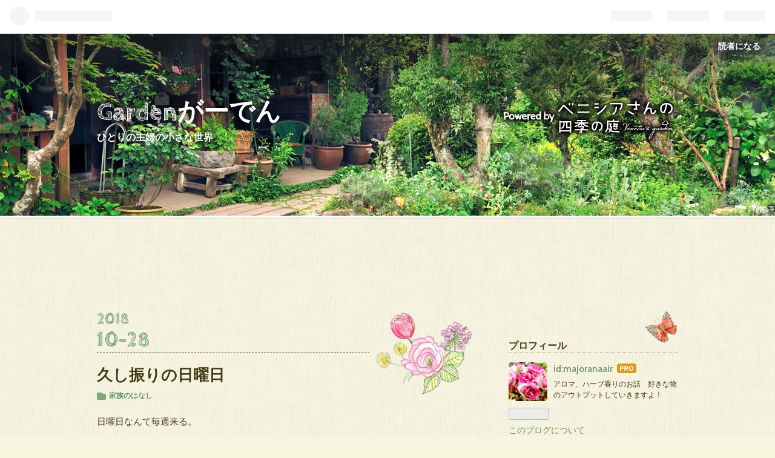

--- FILE ---
content_type: text/html; charset=utf-8
request_url: https://www.majoranaair.com/entry/2018/10/28/144043
body_size: 15379
content:
<!DOCTYPE html>
<html
  lang="ja"

data-admin-domain="//blog.hatena.ne.jp"
data-admin-origin="https://blog.hatena.ne.jp"
data-author="majoranaair"
data-avail-langs="ja en"
data-blog="majoranaair.hatenablog.com"
data-blog-comments-top-is-new="1"
data-blog-host="majoranaair.hatenablog.com"
data-blog-is-public="1"
data-blog-name="Gardenがーでん"
data-blog-owner="majoranaair"
data-blog-show-ads=""
data-blog-show-sleeping-ads=""
data-blog-uri="https://www.majoranaair.com/"
data-blog-uuid="8599973812289476246"
data-blogs-uri-base="https://www.majoranaair.com"
data-brand="pro"
data-data-layer="{&quot;hatenablog&quot;:{&quot;admin&quot;:{},&quot;analytics&quot;:{&quot;brand_property_id&quot;:&quot;&quot;,&quot;measurement_id&quot;:&quot;&quot;,&quot;non_sampling_property_id&quot;:&quot;&quot;,&quot;property_id&quot;:&quot;&quot;,&quot;separated_property_id&quot;:&quot;UA-29716941-23&quot;},&quot;blog&quot;:{&quot;blog_id&quot;:&quot;8599973812289476246&quot;,&quot;content_seems_japanese&quot;:&quot;true&quot;,&quot;disable_ads&quot;:&quot;custom_domain&quot;,&quot;enable_ads&quot;:&quot;false&quot;,&quot;enable_keyword_link&quot;:&quot;true&quot;,&quot;entry_show_footer_related_entries&quot;:&quot;true&quot;,&quot;force_pc_view&quot;:&quot;false&quot;,&quot;is_public&quot;:&quot;true&quot;,&quot;is_responsive_view&quot;:&quot;false&quot;,&quot;is_sleeping&quot;:&quot;true&quot;,&quot;lang&quot;:&quot;ja&quot;,&quot;name&quot;:&quot;Garden\u304c\u30fc\u3067\u3093&quot;,&quot;owner_name&quot;:&quot;majoranaair&quot;,&quot;uri&quot;:&quot;https://www.majoranaair.com/&quot;},&quot;brand&quot;:&quot;pro&quot;,&quot;page_id&quot;:&quot;entry&quot;,&quot;permalink_entry&quot;:{&quot;author_name&quot;:&quot;majoranaair&quot;,&quot;categories&quot;:&quot;\u5bb6\u65cf\u306e\u306f\u306a\u3057&quot;,&quot;character_count&quot;:1292,&quot;date&quot;:&quot;2018-10-28&quot;,&quot;entry_id&quot;:&quot;10257846132660900992&quot;,&quot;first_category&quot;:&quot;\u5bb6\u65cf\u306e\u306f\u306a\u3057&quot;,&quot;hour&quot;:&quot;14&quot;,&quot;title&quot;:&quot;\u4e45\u3057\u632f\u308a\u306e\u65e5\u66dc\u65e5&quot;,&quot;uri&quot;:&quot;https://www.majoranaair.com/entry/2018/10/28/144043&quot;},&quot;pro&quot;:&quot;pro&quot;,&quot;router_type&quot;:&quot;blogs&quot;}}"
data-device="pc"
data-dont-recommend-pro="false"
data-global-domain="https://hatena.blog"
data-globalheader-color="b"
data-globalheader-type="pc"
data-has-touch-view="1"
data-help-url="https://help.hatenablog.com"
data-page="entry"
data-parts-domain="https://hatenablog-parts.com"
data-plus-available="1"
data-pro="true"
data-router-type="blogs"
data-sentry-dsn="https://03a33e4781a24cf2885099fed222b56d@sentry.io/1195218"
data-sentry-environment="production"
data-sentry-sample-rate="0.1"
data-static-domain="https://cdn.blog.st-hatena.com"
data-version="ce43ede181607532cbc098ac629b52"




  data-initial-state="{}"

  >
  <head prefix="og: http://ogp.me/ns# fb: http://ogp.me/ns/fb# article: http://ogp.me/ns/article#">

  

  

  


  

  <meta name="robots" content="max-image-preview:large" />


  <meta charset="utf-8"/>
  <meta http-equiv="X-UA-Compatible" content="IE=7; IE=9; IE=10; IE=11" />
  <title>久し振りの日曜日 - Gardenがーでん</title>

  
  <link rel="canonical" href="https://www.majoranaair.com/entry/2018/10/28/144043"/>



  

<meta itemprop="name" content="久し振りの日曜日 - Gardenがーでん"/>

  <meta itemprop="image" content="https://cdn.image.st-hatena.com/image/scale/6e8019bc1adabc819747b1b078f045f319278a73/backend=imagemagick;version=1;width=1300/https%3A%2F%2Fcdn-ak.f.st-hatena.com%2Fimages%2Ffotolife%2Fm%2Fmajoranaair%2F20181028%2F20181028143917.jpg"/>


  <meta property="og:title" content="久し振りの日曜日 - Gardenがーでん"/>
<meta property="og:type" content="article"/>
  <meta property="og:url" content="https://www.majoranaair.com/entry/2018/10/28/144043"/>

  <meta property="og:image" content="https://cdn.image.st-hatena.com/image/scale/6e8019bc1adabc819747b1b078f045f319278a73/backend=imagemagick;version=1;width=1300/https%3A%2F%2Fcdn-ak.f.st-hatena.com%2Fimages%2Ffotolife%2Fm%2Fmajoranaair%2F20181028%2F20181028143917.jpg"/>

<meta property="og:image:alt" content="久し振りの日曜日 - Gardenがーでん"/>
    <meta property="og:description" content="日曜日なんて毎週来る。 最近のように忙しく、目まぐるしい日々の中では久し振りどころか 「もう来てもうた！」のノリだ。 先週も「サザエさん」を観て 「あれ？これ昨日見なかったっけ？」と思うくらい1週間が短い。 （と言うか無いくらいの勢い） そんな訳で毎週必ず日曜日は来ているのだが 私のとって今日は「久し振りの日曜日」だ。 それは何故か？？ 旦那が家にいるからだ。（キセキに近い） とうとう疲れを出したらしく今日は大人しい。 「鼻水がとまらない…風邪かな…」 「あんたそれ花粉症やで」 「え？そうなん？」 じゃあ鼻炎用カプセルを買いに行こう！と言うので 「風呂の栓のチェーン切れとるやろ？あれ直して欲し…" />
<meta property="og:site_name" content="Gardenがーでん"/>

  <meta property="article:published_time" content="2018-10-28T05:40:43Z" />

    <meta property="article:tag" content="家族のはなし" />
      <meta name="twitter:card"  content="summary_large_image" />
    <meta name="twitter:image" content="https://cdn.image.st-hatena.com/image/scale/6e8019bc1adabc819747b1b078f045f319278a73/backend=imagemagick;version=1;width=1300/https%3A%2F%2Fcdn-ak.f.st-hatena.com%2Fimages%2Ffotolife%2Fm%2Fmajoranaair%2F20181028%2F20181028143917.jpg" />  <meta name="twitter:title" content="久し振りの日曜日 - Gardenがーでん" />    <meta name="twitter:description" content="日曜日なんて毎週来る。 最近のように忙しく、目まぐるしい日々の中では久し振りどころか 「もう来てもうた！」のノリだ。 先週も「サザエさん」を観て 「あれ？これ昨日見なかったっけ？」と思うくらい1週間が短い。 （と言うか無いくらいの勢い） そんな訳で毎週必ず日曜日は来ているのだが 私のとって今日は「久し振りの日曜日」だ。…" />  <meta name="twitter:app:name:iphone" content="はてなブログアプリ" />
  <meta name="twitter:app:id:iphone" content="583299321" />
  <meta name="twitter:app:url:iphone" content="hatenablog:///open?uri=https%3A%2F%2Fwww.majoranaair.com%2Fentry%2F2018%2F10%2F28%2F144043" />
  
    <meta name="description" content="日曜日なんて毎週来る。 最近のように忙しく、目まぐるしい日々の中では久し振りどころか 「もう来てもうた！」のノリだ。 先週も「サザエさん」を観て 「あれ？これ昨日見なかったっけ？」と思うくらい1週間が短い。 （と言うか無いくらいの勢い） そんな訳で毎週必ず日曜日は来ているのだが 私のとって今日は「久し振りの日曜日」だ。 それは何故か？？ 旦那が家にいるからだ。（キセキに近い） とうとう疲れを出したらしく今日は大人しい。 「鼻水がとまらない…風邪かな…」 「あんたそれ花粉症やで」 「え？そうなん？」 じゃあ鼻炎用カプセルを買いに行こう！と言うので 「風呂の栓のチェーン切れとるやろ？あれ直して欲し…" />
    <meta name="google-site-verification" content="google-site-verification=jkrOFfPqXqt6KSHHaBVqI526intajVCa99-YN8d0O" />


  
<script
  id="embed-gtm-data-layer-loader"
  data-data-layer-page-specific="{&quot;hatenablog&quot;:{&quot;blogs_permalink&quot;:{&quot;has_related_entries_with_elasticsearch&quot;:&quot;true&quot;,&quot;is_blog_sleeping&quot;:&quot;true&quot;,&quot;entry_afc_issued&quot;:&quot;false&quot;,&quot;is_author_pro&quot;:&quot;true&quot;,&quot;blog_afc_issued&quot;:&quot;false&quot;}}}"
>
(function() {
  function loadDataLayer(elem, attrName) {
    if (!elem) { return {}; }
    var json = elem.getAttribute(attrName);
    if (!json) { return {}; }
    return JSON.parse(json);
  }

  var globalVariables = loadDataLayer(
    document.documentElement,
    'data-data-layer'
  );
  var pageSpecificVariables = loadDataLayer(
    document.getElementById('embed-gtm-data-layer-loader'),
    'data-data-layer-page-specific'
  );

  var variables = [globalVariables, pageSpecificVariables];

  if (!window.dataLayer) {
    window.dataLayer = [];
  }

  for (var i = 0; i < variables.length; i++) {
    window.dataLayer.push(variables[i]);
  }
})();
</script>

<!-- Google Tag Manager -->
<script>(function(w,d,s,l,i){w[l]=w[l]||[];w[l].push({'gtm.start':
new Date().getTime(),event:'gtm.js'});var f=d.getElementsByTagName(s)[0],
j=d.createElement(s),dl=l!='dataLayer'?'&l='+l:'';j.async=true;j.src=
'https://www.googletagmanager.com/gtm.js?id='+i+dl;f.parentNode.insertBefore(j,f);
})(window,document,'script','dataLayer','GTM-P4CXTW');</script>
<!-- End Google Tag Manager -->











  <link rel="shortcut icon" href="https://www.majoranaair.com/icon/favicon">
<link rel="apple-touch-icon" href="https://www.majoranaair.com/icon/touch">
<link rel="icon" sizes="192x192" href="https://www.majoranaair.com/icon/link">

  

<link rel="alternate" type="application/atom+xml" title="Atom" href="https://www.majoranaair.com/feed"/>
<link rel="alternate" type="application/rss+xml" title="RSS2.0" href="https://www.majoranaair.com/rss"/>

  <link rel="alternate" type="application/json+oembed" href="https://hatena.blog/oembed?url=https%3A%2F%2Fwww.majoranaair.com%2Fentry%2F2018%2F10%2F28%2F144043&amp;format=json" title="oEmbed Profile of 久し振りの日曜日"/>
<link rel="alternate" type="text/xml+oembed" href="https://hatena.blog/oembed?url=https%3A%2F%2Fwww.majoranaair.com%2Fentry%2F2018%2F10%2F28%2F144043&amp;format=xml" title="oEmbed Profile of 久し振りの日曜日"/>
  
  <link rel="author" href="http://www.hatena.ne.jp/majoranaair/">

  

  
      <link rel="preload" href="https://cdn-ak.f.st-hatena.com/images/fotolife/m/majoranaair/20181028/20181028143917.jpg" as="image"/>


  
    
<link rel="stylesheet" type="text/css" href="https://cdn.blog.st-hatena.com/css/blog.css?version=ce43ede181607532cbc098ac629b52"/>

    
  <link rel="stylesheet" type="text/css" href="https://usercss.blog.st-hatena.com/blog_style/8599973812289476246/f4db19bb6e329dc7cea1deb212187c4261fb358e"/>
  
  

  

  
<script> </script>

  
<style>
  div#google_afc_user,
  div.google-afc-user-container,
  div.google_afc_image,
  div.google_afc_blocklink {
      display: block !important;
  }
</style>


  

  
    <script type="application/ld+json">{"@context":"http://schema.org","@type":"Article","dateModified":"2022-02-19T10:40:06+09:00","datePublished":"2018-10-28T14:40:43+09:00","description":"日曜日なんて毎週来る。 最近のように忙しく、目まぐるしい日々の中では久し振りどころか 「もう来てもうた！」のノリだ。 先週も「サザエさん」を観て 「あれ？これ昨日見なかったっけ？」と思うくらい1週間が短い。 （と言うか無いくらいの勢い） そんな訳で毎週必ず日曜日は来ているのだが 私のとって今日は「久し振りの日曜日」だ。 それは何故か？？ 旦那が家にいるからだ。（キセキに近い） とうとう疲れを出したらしく今日は大人しい。 「鼻水がとまらない…風邪かな…」 「あんたそれ花粉症やで」 「え？そうなん？」 じゃあ鼻炎用カプセルを買いに行こう！と言うので 「風呂の栓のチェーン切れとるやろ？あれ直して欲し…","headline":"久し振りの日曜日","image":["https://cdn-ak.f.st-hatena.com/images/fotolife/m/majoranaair/20181028/20181028143917.jpg"],"mainEntityOfPage":{"@id":"https://www.majoranaair.com/entry/2018/10/28/144043","@type":"WebPage"}}</script>

  

  <script async src="//pagead2.googlesyndication.com/pagead/js/adsbygoogle.js"></script>
<script>
  (adsbygoogle = window.adsbygoogle || []).push({
    google_ad_client: "ca-pub-9337488414734835",
    enable_page_level_ads: true
  });
</script>
</head>

  <body class="page-entry enable-top-editarea enable-bottom-editarea category-家族のはなし globalheader-ng-enabled">
    

<div id="globalheader-container"
  data-brand="hatenablog"
  
  >
  <iframe id="globalheader" height="37" frameborder="0" allowTransparency="true"></iframe>
</div>


  
  
  
    <nav class="
      blog-controlls
      
    ">
      <div class="blog-controlls-blog-icon">
        <a href="https://www.majoranaair.com/">
          <img src="https://cdn.image.st-hatena.com/image/square/be579356a63e0d26c0c52ede298126e68883f125/backend=imagemagick;height=128;version=1;width=128/https%3A%2F%2Fcdn.user.blog.st-hatena.com%2Fblog_custom_icon%2F141511561%2F1515292086642842" alt="Gardenがーでん"/>
        </a>
      </div>
      <div class="blog-controlls-title">
        <a href="https://www.majoranaair.com/">Gardenがーでん</a>
      </div>
      <a href="https://blog.hatena.ne.jp/majoranaair/majoranaair.hatenablog.com/subscribe?utm_source=blogs_topright_button&amp;utm_campaign=subscribe_blog&amp;utm_medium=button" class="blog-controlls-subscribe-btn test-blog-header-controlls-subscribe">
        読者になる
      </a>
    </nav>
  

  <div id="container">
    <div id="container-inner">
      <header id="blog-title" data-brand="hatenablog">
  <div id="blog-title-inner" >
    <div id="blog-title-content">
      <h1 id="title"><a href="https://www.majoranaair.com/">Gardenがーでん</a></h1>
      
        <h2 id="blog-description">ひとりの主婦の小さな世界　</h2>
      
    </div>
  </div>
</header>

      
  <div id="top-editarea">
    <script async src="//pagead2.googlesyndication.com/pagead/js/adsbygoogle.js"></script>
<!-- air-ue -->
<ins class="adsbygoogle"
     style="display:inline-block;width:728px;height:90px"
     data-ad-client="ca-pub-9337488414734835"
     data-ad-slot="1755872094"></ins>
<script>
(adsbygoogle = window.adsbygoogle || []).push({});
</script>
  </div>


      
      




<div id="content" class="hfeed"
  
  >
  <div id="content-inner">
    <div id="wrapper">
      <div id="main">
        <div id="main-inner">
          

          



          
  
  <!-- google_ad_section_start -->
  <!-- rakuten_ad_target_begin -->
  
  
  

  

  
    
      
        <article class="entry hentry test-hentry js-entry-article date-first autopagerize_page_element chars-1600 words-100 mode-html entry-odd" id="entry-10257846132660900992" data-keyword-campaign="" data-uuid="10257846132660900992" data-publication-type="entry">
  <div class="entry-inner">
    <header class="entry-header">
  
    <div class="date entry-date first">
    <a href="https://www.majoranaair.com/archive/2018/10/28" rel="nofollow">
      <time datetime="2018-10-28T05:40:43Z" title="2018-10-28T05:40:43Z">
        <span class="date-year">2018</span><span class="hyphen">-</span><span class="date-month">10</span><span class="hyphen">-</span><span class="date-day">28</span>
      </time>
    </a>
      </div>
  <h1 class="entry-title">
  <a href="https://www.majoranaair.com/entry/2018/10/28/144043" class="entry-title-link bookmark">久し振りの日曜日</a>
</h1>

  
  

  <div class="entry-categories categories">
    
    <a href="https://www.majoranaair.com/archive/category/%E5%AE%B6%E6%97%8F%E3%81%AE%E3%81%AF%E3%81%AA%E3%81%97" class="entry-category-link category-家族のはなし">家族のはなし</a>
    
  </div>


  

  

</header>

    


    <div class="entry-content hatenablog-entry">
  
    <p>日曜日なんて毎週来る。</p>
<p> </p>
<p>最近のように忙しく、目まぐるしい日々の中では久し振りどころか</p>
<p>「もう来てもうた！」のノリだ。</p>
<p> </p>
<p>先週も「<a class="keyword" href="http://d.hatena.ne.jp/keyword/%A5%B5%A5%B6%A5%A8%A4%B5%A4%F3">サザエさん</a>」を観て</p>
<p>「あれ？これ昨日見なかったっけ？」と思うくらい1週間が短い。</p>
<p>（と言うか無いくらいの勢い）</p>
<p> </p>
<p>そんな訳で毎週必ず日曜日は来ているのだが</p>
<p>私のとって今日は「久し振りの日曜日」だ。</p>
<p> </p>
<p>それは何故か？？</p>
<p> </p>
<p> </p>
<p><strong>旦那が家にいるからだ。</strong>（キセキに近い）</p>
<p> </p>
<p>とうとう疲れを出したらしく今日は大人しい。</p>
<p> </p>
<p>「鼻水がとまらない…風邪かな…」</p>
<p>「あんたそれ花粉症やで」</p>
<p>「え？そうなん？」</p>
<p> </p>
<p>じゃあ鼻炎用カプセルを買いに行こう！と言うので</p>
<p> </p>
<p>「風呂の栓のチェーン切れとるやろ？あれ直して欲しい！」と頼む。</p>
<p> </p>
<p>寒くなってきたから手を突っ込んで風呂の栓を抜くのが辛くなって来ていたところだ。</p>
<p> </p>
<p> </p>
<p>久し振りに車に乗り込み出発する♪</p>
<p> </p>
<p>ホームセンターで旦那は靴を見始めた。</p>
<p> </p>
<p>「もう秋やし～あんまり世話出来なくなったから見るだけ～」と私は園芸方面に…</p>
<p> </p>
<p>わあああ✨</p>
<p> </p>
<p>可愛いお花がいいっぱい～(ノ≧∀)ﾉ</p>
<p> </p>
<p>元々私は香りのしない花は欲しいと思わなかった。でも、こんなに色とりどりのお花を見たら…</p>
<p> </p>
<p>あ</p>
<p><a class="keyword" href="http://d.hatena.ne.jp/keyword/%A5%B7%A5%AF%A5%E9%A5%E1%A5%F3">シクラメン</a>や～✨</p>
<p> </p>
<p>幼い頃うちには必ずあったお花。</p>
<p>おばあちゃんが育てていたから。</p>
<p> </p>
<p>その中でひときわ目につく子がいた。</p>
<p> </p>
<p> </p>
<p>きれい。。</p>
<p>なんて美しいむらさき…</p>
<p><img class="hatena-fotolife" title="f:id:majoranaair:20181028143917j:image" src="https://cdn-ak.f.st-hatena.com/images/fotolife/m/majoranaair/20181028/20181028143917.jpg" alt="f:id:majoranaair:20181028143917j:image" width="372" /></p>
<p> </p>
<p>なんとこの子には「バンパイア」という名前がついていた。Σ(´ﾟДﾟ｀)</p>
<p> </p>
<p>思わずこの子を手に取る。</p>
<p> </p>
<p> </p>
<p>そして</p>
<p>わあ～もう終わりって解ってるのに…</p>
<p> </p>
<p>ミントとタイムが…</p>
<p> </p>
<p><img class="hatena-fotolife" title="f:id:majoranaair:20181028143947j:image" src="https://cdn-ak.f.st-hatena.com/images/fotolife/m/majoranaair/20181028/20181028143947.jpg" alt="f:id:majoranaair:20181028143947j:image" width="370" /><br /><img class="hatena-fotolife" title="f:id:majoranaair:20181028143940j:image" src="https://cdn-ak.f.st-hatena.com/images/fotolife/m/majoranaair/20181028/20181028143940.jpg" alt="f:id:majoranaair:20181028143940j:image" width="372" /></p>
<p> </p>
<p>又虫がついて直ぐに可哀相になるのに…</p>
<p> </p>
<p>なるのに…</p>
<p> </p>
<p> </p>
<p>ソッ</p>
<p> </p>
<p> </p>
<p>結局３つを購入…</p>
<p> </p>
<p> </p>
<p>旦那は靴を選んでいる。</p>
<p>レジに並ぶ瞬間に園芸の土を滑りこます。</p>
<p>「ちょ！おま！ホンマもう～」</p>
<p>「へへへへへへへへへへへｈ」</p>
<p> </p>
<p> </p>
<p>旦那に土を買わせて私はご満悦。</p>
<p> </p>
<p> </p>
<p>薬局で鼻炎用カプセルを買う。</p>
<p> </p>
<p> </p>
<p>ちょうどお昼どきになった。</p>
<p> </p>
<p>「ラーメンと寿司どっちが良い？」</p>
<p>「すーーーーーーーーしーーーーーーーー！」</p>
<p> </p>
<p><img class="hatena-fotolife" title="f:id:majoranaair:20181028173159j:image" src="https://cdn-ak.f.st-hatena.com/images/fotolife/m/majoranaair/20181028/20181028173159.jpg" alt="f:id:majoranaair:20181028173159j:image" width="371" /></p>
<p> </p>
<p>死ぬほど美味かった…</p>
<p>さめがれいれんがわ焦がし醤油…　　一瞬で溶けた…２個も食べた…</p>
<p> </p>
<p> </p>
<p>最近旦那は歯を治していてものが食べにくいようだ。</p>
<p> </p>
<p>たまごとか食べていて可哀相だった。</p>
<p>元すし屋でパートしていた<a class="keyword" href="http://d.hatena.ne.jp/keyword/air">air</a>アイで選んだ柔らかくて美味しいメニューを選んであげる。</p>
<p> </p>
<p> </p>
<p>私は皿の色が違うの食べてるけど…</p>
<p>歯が悪いあなたが悪いのよ…</p>
<p> </p>
<p>お腹いっぱいになって帰宅。</p>
<p>私は久し振りにがーでんの掃除や鉢植えの配置換えを始めた。</p>
<p> </p>
<p>枯れた葉を取り除き、虫食いだらけの葉もチョッキンして掃き掃除…</p>
<p> </p>
<p><a class="keyword" href="http://d.hatena.ne.jp/keyword/%A5%B7%A5%AF%A5%E9%A5%E1%A5%F3">シクラメン</a>たちを植え替えしたいが、前の使っていた鉢を洗っていなかった。</p>
<p> </p>
<p>虫だらけの鉢より遠い所に<a class="keyword" href="http://d.hatena.ne.jp/keyword/%A5%B7%A5%AF%A5%E9%A5%E1%A5%F3">シクラメン</a>たちを置く。鉢を洗い、干す。</p>
<p> </p>
<p> </p>
<p>そうしている間に、薬が効いたのか旦那が寝てしまっていた。</p>
<p> </p>
<p> </p>
<p>時間がゆっくり流れている。</p>
<p> </p>
<p> </p>
<p> </p>
<p> </p>
<p> </p>
<p>これが私の日曜日。</p>
<p>私が望む日曜日。</p>
<p> </p>
<p> </p>
<p>中々無い日曜日。</p>
<p> </p>
<p> </p>
<p>これから私は返しわすれた本を持って図書館に行くだろう。</p>
<p>旦那は起きてお風呂の栓を治すだろう。</p>
<p> </p>
<p> </p>
<p>これが私の一番欲しい日曜日。</p>
<p> </p>
<p> </p>
<p><a href="//family.blogmura.com/ranking.html"><img src="//family.blogmura.com/img/family88_31.gif" alt="にほんブログ村 家族ブログへ" width="88" height="31" border="0" /></a><br /><a href="//family.blogmura.com/ranking.html">にほんブログ村</a></p>
<p> </p>
<p> </p>
<p><a href="//housewife.blogmura.com/shufu_over50/ranking.html"><img src="//housewife.blogmura.com/shufu_over50/img/shufu_over5088_31.gif" alt="にほんブログ村 主婦日記ブログ 50代主婦へ" width="88" height="31" border="0" /></a><br /><a href="//housewife.blogmura.com/shufu_over50/ranking.html">にほんブログ村</a></p>
<p> </p>
<p> </p>
<p><a href="//www.blogmura.com/ranking.html"><img src="//www.blogmura.com/img/www103_20_1.gif" alt="ブログランキング・にほんブログ村へ" width="103" height="20" border="0" /></a><br /><a href="//www.blogmura.com/ranking.html">にほんブログ村</a></p>
<p> </p>
    
    




    

  
</div>

    
  <footer class="entry-footer">
    
    <div class="entry-tags-wrapper">
  <div class="entry-tags">  </div>
</div>

    <p class="entry-footer-section track-inview-by-gtm" data-gtm-track-json="{&quot;area&quot;: &quot;finish_reading&quot;}">
  <span class="author vcard"><span class="fn" data-load-nickname="1" data-user-name="majoranaair" >majoranaair</span></span>
  <span class="entry-footer-time"><a href="https://www.majoranaair.com/entry/2018/10/28/144043"><time data-relative datetime="2018-10-28T05:40:43Z" title="2018-10-28T05:40:43Z" class="updated">2018-10-28 14:40</time></a></span>
  
  
  
    <span class="
      entry-footer-subscribe
      
    " data-test-blog-controlls-subscribe>
      <a href="https://blog.hatena.ne.jp/majoranaair/majoranaair.hatenablog.com/subscribe?utm_medium=button&amp;utm_source=blogs_entry_footer&amp;utm_campaign=subscribe_blog">
        読者になる
      </a>
    </span>
  
</p>

    
  <div
    class="hatena-star-container"
    data-hatena-star-container
    data-hatena-star-url="https://www.majoranaair.com/entry/2018/10/28/144043"
    data-hatena-star-title="久し振りの日曜日"
    data-hatena-star-variant="profile-icon"
    data-hatena-star-profile-url-template="https://blog.hatena.ne.jp/{username}/"
  ></div>


    
<div class="social-buttons">
  
  
    <div class="social-button-item">
      <a href="https://b.hatena.ne.jp/entry/s/www.majoranaair.com/entry/2018/10/28/144043" class="hatena-bookmark-button" data-hatena-bookmark-url="https://www.majoranaair.com/entry/2018/10/28/144043" data-hatena-bookmark-layout="vertical-balloon" data-hatena-bookmark-lang="ja" title="この記事をはてなブックマークに追加"><img src="https://b.st-hatena.com/images/entry-button/button-only.gif" alt="この記事をはてなブックマークに追加" width="20" height="20" style="border: none;" /></a>
    </div>
  
  
    <div class="social-button-item">
      <div class="fb-share-button" data-layout="box_count" data-href="https://www.majoranaair.com/entry/2018/10/28/144043"></div>
    </div>
  
  
    
    
    <div class="social-button-item">
      <a
          class="entry-share-button entry-share-button-twitter test-share-button-twitter"
          href="https://x.com/intent/tweet?text=%E4%B9%85%E3%81%97%E6%8C%AF%E3%82%8A%E3%81%AE%E6%97%A5%E6%9B%9C%E6%97%A5+-+Garden%E3%81%8C%E3%83%BC%E3%81%A7%E3%82%93&amp;url=https%3A%2F%2Fwww.majoranaair.com%2Fentry%2F2018%2F10%2F28%2F144043"
          title="X（Twitter）で投稿する"
        ></a>
    </div>
  
  
  
    <span>
      <div class="line-it-button" style="display: none;" data-type="share-e" data-lang="ja" ></div>
      <script src="//scdn.line-apps.com/n/line_it/thirdparty/loader.min.js" async="async" defer="defer" ></script>
    </span>
  
  
  
  
</div>

    

    <div class="customized-footer">
      
  <iframe class="hatena-bookmark-comment-iframe" data-src="https://www.majoranaair.com/iframe/hatena_bookmark_comment?canonical_uri=https%3A%2F%2Fwww.majoranaair.com%2Fentry%2F2018%2F10%2F28%2F144043" frameborder="0" scrolling="no" style="border: none; width: 100%;">
  </iframe>


        

          <div class="entry-footer-modules" id="entry-footer-secondary-modules">      
<div class="hatena-module hatena-module-related-entries" >
      
  <!-- Hatena-Epic-has-related-entries-with-elasticsearch:true -->
  <div class="hatena-module-title">
    関連記事
  </div>
  <div class="hatena-module-body">
    <ul class="related-entries hatena-urllist urllist-with-thumbnails">
  
  
    
    <li class="urllist-item related-entries-item">
      <div class="urllist-item-inner related-entries-item-inner">
        
          
                      <a class="urllist-image-link related-entries-image-link" href="https://www.majoranaair.com/entry/2018/09/04/175531">
  <img alt="台風こわい。" src="https://cdn.image.st-hatena.com/image/square/c356981568aa8218b9003ccd651360ab777ab7f2/backend=imagemagick;height=100;version=1;width=100/https%3A%2F%2Fcdn-ak.f.st-hatena.com%2Fimages%2Ffotolife%2Fm%2Fmajoranaair%2F20180904%2F20180904175444.jpg" class="urllist-image related-entries-image" title="台風こわい。" width="100" height="100" loading="lazy">
</a>
            <div class="urllist-date-link related-entries-date-link">
  <a href="https://www.majoranaair.com/archive/2018/09/04" rel="nofollow">
    <time datetime="2018-09-04T08:55:31Z" title="2018年9月4日">
      2018-09-04
    </time>
  </a>
</div>

          <a href="https://www.majoranaair.com/entry/2018/09/04/175531" class="urllist-title-link related-entries-title-link  urllist-title related-entries-title">台風こわい。</a>


          
          

                      <div class="urllist-entry-body related-entries-entry-body">ちょっと ちょっと ちょっと ちょっと ちょっとちょっと！ 21号…</div>
      </div>
    </li>
  
    
    <li class="urllist-item related-entries-item">
      <div class="urllist-item-inner related-entries-item-inner">
        
          
                      <a class="urllist-image-link related-entries-image-link" href="https://www.majoranaair.com/entry/2018/08/15/124431">
  <img alt="いつも大パプニング？？父のお墓参り！" src="https://cdn.image.st-hatena.com/image/square/346d96179c3fecbbc02b8442b366ae6a6b2a0f06/backend=imagemagick;height=100;version=1;width=100/https%3A%2F%2Fcdn-ak.f.st-hatena.com%2Fimages%2Ffotolife%2Fm%2Fmajoranaair%2F20180815%2F20180815124059.jpg" class="urllist-image related-entries-image" title="いつも大パプニング？？父のお墓参り！" width="100" height="100" loading="lazy">
</a>
            <div class="urllist-date-link related-entries-date-link">
  <a href="https://www.majoranaair.com/archive/2018/08/15" rel="nofollow">
    <time datetime="2018-08-15T03:44:31Z" title="2018年8月15日">
      2018-08-15
    </time>
  </a>
</div>

          <a href="https://www.majoranaair.com/entry/2018/08/15/124431" class="urllist-title-link related-entries-title-link  urllist-title related-entries-title">いつも大パプニング？？父のお墓参り！</a>


          
          

                      <div class="urllist-entry-body related-entries-entry-body">さて！ 今回の帰省の目的は何年ぶりかの墓参りでありました。 …</div>
      </div>
    </li>
  
    
    <li class="urllist-item related-entries-item">
      <div class="urllist-item-inner related-entries-item-inner">
        
          
                      <a class="urllist-image-link related-entries-image-link" href="https://www.majoranaair.com/entry/2018/07/22/174019">
  <img alt="久し振りに2つ以上の事をしてみる" src="https://cdn.image.st-hatena.com/image/square/9f4132246a3d02d49ff63daf0a003b00ffc802fc/backend=imagemagick;height=100;version=1;width=100/https%3A%2F%2Fcdn-ak.f.st-hatena.com%2Fimages%2Ffotolife%2Fm%2Fmajoranaair%2F20180722%2F20180722173932.jpg" class="urllist-image related-entries-image" title="久し振りに2つ以上の事をしてみる" width="100" height="100" loading="lazy">
</a>
            <div class="urllist-date-link related-entries-date-link">
  <a href="https://www.majoranaair.com/archive/2018/07/22" rel="nofollow">
    <time datetime="2018-07-22T08:40:19Z" title="2018年7月22日">
      2018-07-22
    </time>
  </a>
</div>

          <a href="https://www.majoranaair.com/entry/2018/07/22/174019" class="urllist-title-link related-entries-title-link  urllist-title related-entries-title">久し振りに2つ以上の事をしてみる</a>


          
          

                      <div class="urllist-entry-body related-entries-entry-body">はーーーい！ 絶賛数学がさっぱりわからなくて夜中に泣いてるai…</div>
      </div>
    </li>
  
    
    <li class="urllist-item related-entries-item">
      <div class="urllist-item-inner related-entries-item-inner">
        
          
                      <div class="urllist-date-link related-entries-date-link">
  <a href="https://www.majoranaair.com/archive/2018/06/13" rel="nofollow">
    <time datetime="2018-06-13T11:08:09Z" title="2018年6月13日">
      2018-06-13
    </time>
  </a>
</div>

          <a href="https://www.majoranaair.com/entry/2018/06/13/200809" class="urllist-title-link related-entries-title-link  urllist-title related-entries-title">お義母さんと実家の処分</a>


          
          

                      <div class="urllist-entry-body related-entries-entry-body">先日、旦那が久し振りに自分の実家の事で動き始めた。 義母の見…</div>
      </div>
    </li>
  
    
    <li class="urllist-item related-entries-item">
      <div class="urllist-item-inner related-entries-item-inner">
        
          
                      <a class="urllist-image-link related-entries-image-link" href="https://www.majoranaair.com/entry/2018/04/13/135359">
  <img alt="思わず息をのんだ　美しい野菜カレー！" src="https://cdn.image.st-hatena.com/image/square/7d607dfdc8e3f2faaaf7bafe003d7d85c3aae69e/backend=imagemagick;height=100;version=1;width=100/https%3A%2F%2Fcdn-ak.f.st-hatena.com%2Fimages%2Ffotolife%2Fm%2Fmajoranaair%2F20180413%2F20180413130216.jpg" class="urllist-image related-entries-image" title="思わず息をのんだ　美しい野菜カレー！" width="100" height="100" loading="lazy">
</a>
            <div class="urllist-date-link related-entries-date-link">
  <a href="https://www.majoranaair.com/archive/2018/04/13" rel="nofollow">
    <time datetime="2018-04-13T04:53:59Z" title="2018年4月13日">
      2018-04-13
    </time>
  </a>
</div>

          <a href="https://www.majoranaair.com/entry/2018/04/13/135359" class="urllist-title-link related-entries-title-link  urllist-title related-entries-title">思わず息をのんだ 美しい野菜カレー！</a>


          
          

                      <div class="urllist-entry-body related-entries-entry-body">先日、私はあるカレー屋さんに連れて行って貰いました。 そこは…</div>
      </div>
    </li>
  
</ul>

  </div>
</div>
  </div>
        
  <div class="entry-footer-html"><div id="my-footer">
<p style="text-align:center;font-size: 80%" >スポンサーリンク<br>
<!--この箇所にアドセンスコードを貼り付ける-->
<script async src="//pagead2.googlesyndication.com/pagead/js/adsbygoogle.js"></script>
<!-- air-kijisita -->
<ins class="adsbygoogle"
     style="display:inline-block;width:728px;height:90px"
     data-ad-client="ca-pub-9337488414734835"
     data-ad-slot="2724274148"></ins>
<script>
(adsbygoogle = window.adsbygoogle || []).push({});
</script>
</div>
<script>
var myFooter=document.getElementById("my-footer");
var temp=myFooter.cloneNode(true);
myFooter.parentNode.removeChild(myFooter);
document.getElementsByClassName("entry-content")[0].appendChild(temp);
</script></div>


      
    </div>
    
  <div class="comment-box js-comment-box">
    
      <a class="leave-comment-title js-leave-comment-title">コメントを書く</a>
    
    <ul class="comment js-comment">
      <li class="read-more-comments" style="display: none;"><a>もっと読む</a></li>
    </ul>
    
  </div>

  </footer>

  </div>
</article>

      
      
    
  

  
  <!-- rakuten_ad_target_end -->
  <!-- google_ad_section_end -->
  
  
  
  <div class="pager pager-permalink permalink">
    
      
      <span class="pager-prev">
        <a href="https://www.majoranaair.com/entry/2018/10/29/181036" rel="prev">
          <span class="pager-arrow">&laquo; </span>
          優しすぎる娘
        </a>
      </span>
    
    
      
      <span class="pager-next">
        <a href="https://www.majoranaair.com/entry/2018/10/27/151333" rel="next">
          愕然としたバラ園
          <span class="pager-arrow"> &raquo;</span>
        </a>
      </span>
    
  </div>


  



        </div>
      </div>

      <aside id="box1">
  <div id="box1-inner">
  </div>
</aside>

    </div><!-- #wrapper -->

    
<aside id="box2">
  
  <div id="box2-inner">
    
      

<div class="hatena-module hatena-module-profile">
  <div class="hatena-module-title">
    プロフィール
  </div>
  <div class="hatena-module-body">
    
    <a href="https://www.majoranaair.com/about" class="profile-icon-link">
      <img src="https://cdn.profile-image.st-hatena.com/users/majoranaair/profile.png?1515292271"
      alt="id:majoranaair" class="profile-icon" />
    </a>
    

    
    <span class="id">
      <a href="https://www.majoranaair.com/about" class="hatena-id-link"><span data-load-nickname="1" data-user-name="majoranaair">id:majoranaair</span></a>
      
  
  
    <a href="https://blog.hatena.ne.jp/-/pro?plus_via=blog_plus_badge&amp;utm_source=pro_badge&amp;utm_medium=referral&amp;utm_campaign=register_pro" title="はてなブログPro"><i class="badge-type-pro">はてなブログPro</i></a>
  


    </span>
    

    

    
    <div class="profile-description">
      <p>アロマ、ハーブ香りのお話　好きな物のアウトプットしていきますよ！</p>

    </div>
    

    
      <div class="hatena-follow-button-box btn-subscribe js-hatena-follow-button-box"
  
  >

  <a href="#" class="hatena-follow-button js-hatena-follow-button">
    <span class="subscribing">
      <span class="foreground">読者です</span>
      <span class="background">読者をやめる</span>
    </span>
    <span class="unsubscribing" data-track-name="profile-widget-subscribe-button" data-track-once>
      <span class="foreground">読者になる</span>
      <span class="background">読者になる</span>
    </span>
  </a>
  <div class="subscription-count-box js-subscription-count-box">
    <i></i>
    <u></u>
    <span class="subscription-count js-subscription-count">
    </span>
  </div>
</div>

    

    

    <div class="profile-about">
      <a href="https://www.majoranaair.com/about">このブログについて</a>
    </div>

  </div>
</div>

    
      <div class="hatena-module hatena-module-search-box">
  <div class="hatena-module-title">
    検索
  </div>
  <div class="hatena-module-body">
    <form class="search-form" role="search" action="https://www.majoranaair.com/search" method="get">
  <input type="text" name="q" class="search-module-input" value="" placeholder="記事を検索" required>
  <input type="submit" value="検索" class="search-module-button" />
</form>

  </div>
</div>

    
      <div class="hatena-module hatena-module-links">
  <div class="hatena-module-title">
    リンク
  </div>
  <div class="hatena-module-body">
    <ul class="hatena-urllist">
      
        <li>
          <a href="http://www.majoranaair.com/airpori">プライバシーポリシー</a>
        </li>
      
        <li>
          <a href="http://www.majoranaair.com/airtoiawase">お問い合わせ</a>
        </li>
      
    </ul>
  </div>
</div>

    
      <div class="hatena-module hatena-module-recent-entries ">
  <div class="hatena-module-title">
    <a href="https://www.majoranaair.com/archive">
      最新記事
    </a>
  </div>
  <div class="hatena-module-body">
    <ul class="recent-entries hatena-urllist ">
  
  
    
    <li class="urllist-item recent-entries-item">
      <div class="urllist-item-inner recent-entries-item-inner">
        
          
          
          <a href="https://www.majoranaair.com/entry/2022/05/28/170418" class="urllist-title-link recent-entries-title-link  urllist-title recent-entries-title">OSAKAウルフルカーニバル ウルフルズがやって来る！ ヤッサ！やります！30曲 V </a>


          
          

                </div>
    </li>
  
    
    <li class="urllist-item recent-entries-item">
      <div class="urllist-item-inner recent-entries-item-inner">
        
          
          
          <a href="https://www.majoranaair.com/entry/2022/04/30/212349" class="urllist-title-link recent-entries-title-link  urllist-title recent-entries-title">映画「東京オリンピック　1964」は人を映す映画だった</a>


          
          

                </div>
    </li>
  
    
    <li class="urllist-item recent-entries-item">
      <div class="urllist-item-inner recent-entries-item-inner">
        
          
          
          <a href="https://www.majoranaair.com/entry/2022/04/24/121347" class="urllist-title-link recent-entries-title-link  urllist-title recent-entries-title">モリディアーニ展　愛と創作に捧げた35年　</a>


          
          

                </div>
    </li>
  
    
    <li class="urllist-item recent-entries-item">
      <div class="urllist-item-inner recent-entries-item-inner">
        
          
          
          <a href="https://www.majoranaair.com/entry/2022/04/23/114953" class="urllist-title-link recent-entries-title-link  urllist-title recent-entries-title">コロナワクチン3回目接種！私の副反応レポ</a>


          
          

                </div>
    </li>
  
    
    <li class="urllist-item recent-entries-item">
      <div class="urllist-item-inner recent-entries-item-inner">
        
          
          
          <a href="https://www.majoranaair.com/entry/2022/04/11/085117" class="urllist-title-link recent-entries-title-link  urllist-title recent-entries-title">2022 4.10 まいがーでん。</a>


          
          

                </div>
    </li>
  
</ul>

      </div>
</div>

    
      

<div class="hatena-module hatena-module-archive" data-archive-type="default" data-archive-url="https://www.majoranaair.com/archive">
  <div class="hatena-module-title">
    <a href="https://www.majoranaair.com/archive">月別アーカイブ</a>
  </div>
  <div class="hatena-module-body">
    
      
        <ul class="hatena-urllist">
          
            <li class="archive-module-year archive-module-year-hidden" data-year="2022">
              <div class="archive-module-button">
                <span class="archive-module-hide-button">▼</span>
                <span class="archive-module-show-button">▶</span>
              </div>
              <a href="https://www.majoranaair.com/archive/2022" class="archive-module-year-title archive-module-year-2022">
                2022
              </a>
              <ul class="archive-module-months">
                
                  <li class="archive-module-month">
                    <a href="https://www.majoranaair.com/archive/2022/05" class="archive-module-month-title archive-module-month-2022-5">
                      2022 / 5
                    </a>
                  </li>
                
                  <li class="archive-module-month">
                    <a href="https://www.majoranaair.com/archive/2022/04" class="archive-module-month-title archive-module-month-2022-4">
                      2022 / 4
                    </a>
                  </li>
                
                  <li class="archive-module-month">
                    <a href="https://www.majoranaair.com/archive/2022/03" class="archive-module-month-title archive-module-month-2022-3">
                      2022 / 3
                    </a>
                  </li>
                
                  <li class="archive-module-month">
                    <a href="https://www.majoranaair.com/archive/2022/02" class="archive-module-month-title archive-module-month-2022-2">
                      2022 / 2
                    </a>
                  </li>
                
                  <li class="archive-module-month">
                    <a href="https://www.majoranaair.com/archive/2022/01" class="archive-module-month-title archive-module-month-2022-1">
                      2022 / 1
                    </a>
                  </li>
                
              </ul>
            </li>
          
            <li class="archive-module-year archive-module-year-hidden" data-year="2021">
              <div class="archive-module-button">
                <span class="archive-module-hide-button">▼</span>
                <span class="archive-module-show-button">▶</span>
              </div>
              <a href="https://www.majoranaair.com/archive/2021" class="archive-module-year-title archive-module-year-2021">
                2021
              </a>
              <ul class="archive-module-months">
                
                  <li class="archive-module-month">
                    <a href="https://www.majoranaair.com/archive/2021/09" class="archive-module-month-title archive-module-month-2021-9">
                      2021 / 9
                    </a>
                  </li>
                
                  <li class="archive-module-month">
                    <a href="https://www.majoranaair.com/archive/2021/07" class="archive-module-month-title archive-module-month-2021-7">
                      2021 / 7
                    </a>
                  </li>
                
                  <li class="archive-module-month">
                    <a href="https://www.majoranaair.com/archive/2021/05" class="archive-module-month-title archive-module-month-2021-5">
                      2021 / 5
                    </a>
                  </li>
                
                  <li class="archive-module-month">
                    <a href="https://www.majoranaair.com/archive/2021/04" class="archive-module-month-title archive-module-month-2021-4">
                      2021 / 4
                    </a>
                  </li>
                
                  <li class="archive-module-month">
                    <a href="https://www.majoranaair.com/archive/2021/03" class="archive-module-month-title archive-module-month-2021-3">
                      2021 / 3
                    </a>
                  </li>
                
                  <li class="archive-module-month">
                    <a href="https://www.majoranaair.com/archive/2021/01" class="archive-module-month-title archive-module-month-2021-1">
                      2021 / 1
                    </a>
                  </li>
                
              </ul>
            </li>
          
            <li class="archive-module-year archive-module-year-hidden" data-year="2020">
              <div class="archive-module-button">
                <span class="archive-module-hide-button">▼</span>
                <span class="archive-module-show-button">▶</span>
              </div>
              <a href="https://www.majoranaair.com/archive/2020" class="archive-module-year-title archive-module-year-2020">
                2020
              </a>
              <ul class="archive-module-months">
                
                  <li class="archive-module-month">
                    <a href="https://www.majoranaair.com/archive/2020/09" class="archive-module-month-title archive-module-month-2020-9">
                      2020 / 9
                    </a>
                  </li>
                
                  <li class="archive-module-month">
                    <a href="https://www.majoranaair.com/archive/2020/08" class="archive-module-month-title archive-module-month-2020-8">
                      2020 / 8
                    </a>
                  </li>
                
                  <li class="archive-module-month">
                    <a href="https://www.majoranaair.com/archive/2020/07" class="archive-module-month-title archive-module-month-2020-7">
                      2020 / 7
                    </a>
                  </li>
                
                  <li class="archive-module-month">
                    <a href="https://www.majoranaair.com/archive/2020/06" class="archive-module-month-title archive-module-month-2020-6">
                      2020 / 6
                    </a>
                  </li>
                
                  <li class="archive-module-month">
                    <a href="https://www.majoranaair.com/archive/2020/05" class="archive-module-month-title archive-module-month-2020-5">
                      2020 / 5
                    </a>
                  </li>
                
                  <li class="archive-module-month">
                    <a href="https://www.majoranaair.com/archive/2020/04" class="archive-module-month-title archive-module-month-2020-4">
                      2020 / 4
                    </a>
                  </li>
                
                  <li class="archive-module-month">
                    <a href="https://www.majoranaair.com/archive/2020/03" class="archive-module-month-title archive-module-month-2020-3">
                      2020 / 3
                    </a>
                  </li>
                
                  <li class="archive-module-month">
                    <a href="https://www.majoranaair.com/archive/2020/02" class="archive-module-month-title archive-module-month-2020-2">
                      2020 / 2
                    </a>
                  </li>
                
                  <li class="archive-module-month">
                    <a href="https://www.majoranaair.com/archive/2020/01" class="archive-module-month-title archive-module-month-2020-1">
                      2020 / 1
                    </a>
                  </li>
                
              </ul>
            </li>
          
            <li class="archive-module-year archive-module-year-hidden" data-year="2019">
              <div class="archive-module-button">
                <span class="archive-module-hide-button">▼</span>
                <span class="archive-module-show-button">▶</span>
              </div>
              <a href="https://www.majoranaair.com/archive/2019" class="archive-module-year-title archive-module-year-2019">
                2019
              </a>
              <ul class="archive-module-months">
                
                  <li class="archive-module-month">
                    <a href="https://www.majoranaair.com/archive/2019/12" class="archive-module-month-title archive-module-month-2019-12">
                      2019 / 12
                    </a>
                  </li>
                
                  <li class="archive-module-month">
                    <a href="https://www.majoranaair.com/archive/2019/11" class="archive-module-month-title archive-module-month-2019-11">
                      2019 / 11
                    </a>
                  </li>
                
                  <li class="archive-module-month">
                    <a href="https://www.majoranaair.com/archive/2019/10" class="archive-module-month-title archive-module-month-2019-10">
                      2019 / 10
                    </a>
                  </li>
                
                  <li class="archive-module-month">
                    <a href="https://www.majoranaair.com/archive/2019/09" class="archive-module-month-title archive-module-month-2019-9">
                      2019 / 9
                    </a>
                  </li>
                
                  <li class="archive-module-month">
                    <a href="https://www.majoranaair.com/archive/2019/08" class="archive-module-month-title archive-module-month-2019-8">
                      2019 / 8
                    </a>
                  </li>
                
                  <li class="archive-module-month">
                    <a href="https://www.majoranaair.com/archive/2019/07" class="archive-module-month-title archive-module-month-2019-7">
                      2019 / 7
                    </a>
                  </li>
                
                  <li class="archive-module-month">
                    <a href="https://www.majoranaair.com/archive/2019/06" class="archive-module-month-title archive-module-month-2019-6">
                      2019 / 6
                    </a>
                  </li>
                
                  <li class="archive-module-month">
                    <a href="https://www.majoranaair.com/archive/2019/05" class="archive-module-month-title archive-module-month-2019-5">
                      2019 / 5
                    </a>
                  </li>
                
                  <li class="archive-module-month">
                    <a href="https://www.majoranaair.com/archive/2019/04" class="archive-module-month-title archive-module-month-2019-4">
                      2019 / 4
                    </a>
                  </li>
                
                  <li class="archive-module-month">
                    <a href="https://www.majoranaair.com/archive/2019/03" class="archive-module-month-title archive-module-month-2019-3">
                      2019 / 3
                    </a>
                  </li>
                
                  <li class="archive-module-month">
                    <a href="https://www.majoranaair.com/archive/2019/02" class="archive-module-month-title archive-module-month-2019-2">
                      2019 / 2
                    </a>
                  </li>
                
                  <li class="archive-module-month">
                    <a href="https://www.majoranaair.com/archive/2019/01" class="archive-module-month-title archive-module-month-2019-1">
                      2019 / 1
                    </a>
                  </li>
                
              </ul>
            </li>
          
            <li class="archive-module-year archive-module-year-hidden" data-year="2018">
              <div class="archive-module-button">
                <span class="archive-module-hide-button">▼</span>
                <span class="archive-module-show-button">▶</span>
              </div>
              <a href="https://www.majoranaair.com/archive/2018" class="archive-module-year-title archive-module-year-2018">
                2018
              </a>
              <ul class="archive-module-months">
                
                  <li class="archive-module-month">
                    <a href="https://www.majoranaair.com/archive/2018/12" class="archive-module-month-title archive-module-month-2018-12">
                      2018 / 12
                    </a>
                  </li>
                
                  <li class="archive-module-month">
                    <a href="https://www.majoranaair.com/archive/2018/11" class="archive-module-month-title archive-module-month-2018-11">
                      2018 / 11
                    </a>
                  </li>
                
                  <li class="archive-module-month">
                    <a href="https://www.majoranaair.com/archive/2018/10" class="archive-module-month-title archive-module-month-2018-10">
                      2018 / 10
                    </a>
                  </li>
                
                  <li class="archive-module-month">
                    <a href="https://www.majoranaair.com/archive/2018/09" class="archive-module-month-title archive-module-month-2018-9">
                      2018 / 9
                    </a>
                  </li>
                
                  <li class="archive-module-month">
                    <a href="https://www.majoranaair.com/archive/2018/08" class="archive-module-month-title archive-module-month-2018-8">
                      2018 / 8
                    </a>
                  </li>
                
                  <li class="archive-module-month">
                    <a href="https://www.majoranaair.com/archive/2018/07" class="archive-module-month-title archive-module-month-2018-7">
                      2018 / 7
                    </a>
                  </li>
                
                  <li class="archive-module-month">
                    <a href="https://www.majoranaair.com/archive/2018/06" class="archive-module-month-title archive-module-month-2018-6">
                      2018 / 6
                    </a>
                  </li>
                
                  <li class="archive-module-month">
                    <a href="https://www.majoranaair.com/archive/2018/05" class="archive-module-month-title archive-module-month-2018-5">
                      2018 / 5
                    </a>
                  </li>
                
                  <li class="archive-module-month">
                    <a href="https://www.majoranaair.com/archive/2018/04" class="archive-module-month-title archive-module-month-2018-4">
                      2018 / 4
                    </a>
                  </li>
                
                  <li class="archive-module-month">
                    <a href="https://www.majoranaair.com/archive/2018/03" class="archive-module-month-title archive-module-month-2018-3">
                      2018 / 3
                    </a>
                  </li>
                
                  <li class="archive-module-month">
                    <a href="https://www.majoranaair.com/archive/2018/02" class="archive-module-month-title archive-module-month-2018-2">
                      2018 / 2
                    </a>
                  </li>
                
                  <li class="archive-module-month">
                    <a href="https://www.majoranaair.com/archive/2018/01" class="archive-module-month-title archive-module-month-2018-1">
                      2018 / 1
                    </a>
                  </li>
                
              </ul>
            </li>
          
            <li class="archive-module-year archive-module-year-hidden" data-year="2017">
              <div class="archive-module-button">
                <span class="archive-module-hide-button">▼</span>
                <span class="archive-module-show-button">▶</span>
              </div>
              <a href="https://www.majoranaair.com/archive/2017" class="archive-module-year-title archive-module-year-2017">
                2017
              </a>
              <ul class="archive-module-months">
                
                  <li class="archive-module-month">
                    <a href="https://www.majoranaair.com/archive/2017/12" class="archive-module-month-title archive-module-month-2017-12">
                      2017 / 12
                    </a>
                  </li>
                
                  <li class="archive-module-month">
                    <a href="https://www.majoranaair.com/archive/2017/11" class="archive-module-month-title archive-module-month-2017-11">
                      2017 / 11
                    </a>
                  </li>
                
                  <li class="archive-module-month">
                    <a href="https://www.majoranaair.com/archive/2017/10" class="archive-module-month-title archive-module-month-2017-10">
                      2017 / 10
                    </a>
                  </li>
                
                  <li class="archive-module-month">
                    <a href="https://www.majoranaair.com/archive/2017/09" class="archive-module-month-title archive-module-month-2017-9">
                      2017 / 9
                    </a>
                  </li>
                
                  <li class="archive-module-month">
                    <a href="https://www.majoranaair.com/archive/2017/08" class="archive-module-month-title archive-module-month-2017-8">
                      2017 / 8
                    </a>
                  </li>
                
              </ul>
            </li>
          
        </ul>
      
    
  </div>
</div>

    
      

<div class="hatena-module hatena-module-category">
  <div class="hatena-module-title">
    カテゴリー
  </div>
  <div class="hatena-module-body">
    <ul class="hatena-urllist">
      
        <li>
          <a href="https://www.majoranaair.com/archive/category/%E5%AE%B6%E6%97%8F%E3%81%AE%E3%81%AF%E3%81%AA%E3%81%97" class="category-家族のはなし">
            家族のはなし (114)
          </a>
        </li>
      
        <li>
          <a href="https://www.majoranaair.com/archive/category/%E3%82%A6%E3%83%AB%E3%83%95%E3%83%AB%E3%82%BA" class="category-ウルフルズ">
            ウルフルズ (6)
          </a>
        </li>
      
        <li>
          <a href="https://www.majoranaair.com/archive/category/%E6%98%A0%E7%94%BB%E3%81%AE%E3%81%8B%E3%82%93%E3%81%9D%E3%81%86" class="category-映画のかんそう">
            映画のかんそう (33)
          </a>
        </li>
      
        <li>
          <a href="https://www.majoranaair.com/archive/category/my%E3%81%8C%E3%83%BC%E3%81%A7%E3%82%93" class="category-myがーでん">
            myがーでん (29)
          </a>
        </li>
      
        <li>
          <a href="https://www.majoranaair.com/archive/category/%E3%83%8F%E3%83%BC%E3%83%96" class="category-ハーブ">
            ハーブ (30)
          </a>
        </li>
      
        <li>
          <a href="https://www.majoranaair.com/archive/category/%E7%BE%8E%E8%A1%93%E3%82%92%E9%91%91%E8%B3%9E%E3%81%99%E3%82%8B" class="category-美術を鑑賞する">
            美術を鑑賞する (14)
          </a>
        </li>
      
        <li>
          <a href="https://www.majoranaair.com/archive/category/%E7%A7%81%E3%81%A8%E3%81%84%E3%81%86%E3%81%B2%E3%81%A8" class="category-私というひと">
            私というひと (226)
          </a>
        </li>
      
        <li>
          <a href="https://www.majoranaair.com/archive/category/%E9%A6%99%E3%82%8A%E3%81%AE%E3%81%8A%E8%A9%B1" class="category-香りのお話">
            香りのお話 (19)
          </a>
        </li>
      
        <li>
          <a href="https://www.majoranaair.com/archive/category/%E3%81%8A%E3%81%97%E3%82%83%E3%82%8C%E3%82%AF%E3%83%A9%E3%83%95%E3%83%88" class="category-おしゃれクラフト">
            おしゃれクラフト (7)
          </a>
        </li>
      
        <li>
          <a href="https://www.majoranaair.com/archive/category/%E3%83%89%E3%83%A9%E3%83%9E%E3%81%AE%E3%81%8B%E3%82%93%E3%81%9D%E3%81%86" class="category-ドラマのかんそう">
            ドラマのかんそう (3)
          </a>
        </li>
      
        <li>
          <a href="https://www.majoranaair.com/archive/category/%E8%A6%B3%E5%8A%87%E3%81%AE%E3%81%8B%E3%82%93%E3%81%9D%E3%81%86" class="category-観劇のかんそう">
            観劇のかんそう (6)
          </a>
        </li>
      
        <li>
          <a href="https://www.majoranaair.com/archive/category/%E3%81%86%E3%81%A4%E6%97%A5%E8%A8%98" class="category-うつ日記">
            うつ日記 (21)
          </a>
        </li>
      
        <li>
          <a href="https://www.majoranaair.com/archive/category/%E5%8D%A0%E3%81%84" class="category-占い">
            占い (4)
          </a>
        </li>
      
        <li>
          <a href="https://www.majoranaair.com/archive/category/%E6%96%B0%E3%81%97%E3%81%84%E5%9C%B0%E5%9B%B3" class="category-新しい地図">
            新しい地図 (14)
          </a>
        </li>
      
        <li>
          <a href="https://www.majoranaair.com/archive/category/%E3%81%8A%E3%81%99%E3%81%99%E3%82%81%E3%82%B9%E3%83%9D%E3%83%83%E3%83%88" class="category-おすすめスポット">
            おすすめスポット (17)
          </a>
        </li>
      
        <li>
          <a href="https://www.majoranaair.com/archive/category/%E3%82%A2%E3%83%8B%E3%83%A1%E3%82%A2%E3%83%8B%E3%83%A1%EF%BD%9E" class="category-アニメアニメ～">
            アニメアニメ～ (14)
          </a>
        </li>
      
        <li>
          <a href="https://www.majoranaair.com/archive/category/%E9%9B%87%E7%94%A8%E4%BF%9D%E9%99%BA" class="category-雇用保険">
            雇用保険 (13)
          </a>
        </li>
      
        <li>
          <a href="https://www.majoranaair.com/archive/category/%E8%81%B7%E6%A5%AD%E8%A8%93%E7%B7%B4" class="category-職業訓練">
            職業訓練 (21)
          </a>
        </li>
      
        <li>
          <a href="https://www.majoranaair.com/archive/category/%E6%9B%B4%E5%B9%B4%E6%9C%9F" class="category-更年期">
            更年期 (2)
          </a>
        </li>
      
        <li>
          <a href="https://www.majoranaair.com/archive/category/%E3%82%A4%E3%83%99%E3%83%B3%E3%83%88%E3%83%AC%E3%83%9D" class="category-イベントレポ">
            イベントレポ (26)
          </a>
        </li>
      
        <li>
          <a href="https://www.majoranaair.com/archive/category/%E5%BF%83%E8%BA%8D%E3%82%8B%E3%83%9E%E3%83%B3%E3%82%AC%EF%BC%81" class="category-心躍るマンガ！">
            心躍るマンガ！ (20)
          </a>
        </li>
      
        <li>
          <a href="https://www.majoranaair.com/archive/category/%E7%BE%8E%E5%91%B3%E3%81%97%E3%81%84%E3%82%82%E3%81%AE" class="category-美味しいもの">
            美味しいもの (10)
          </a>
        </li>
      
        <li>
          <a href="https://www.majoranaair.com/archive/category/%E5%AF%85%E3%81%95%E3%82%93" class="category-寅さん">
            寅さん (9)
          </a>
        </li>
      
        <li>
          <a href="https://www.majoranaair.com/archive/category/%E3%81%8A%E3%81%99%E3%81%99%E3%82%81%E6%9C%AC" class="category-おすすめ本">
            おすすめ本 (2)
          </a>
        </li>
      
        <li>
          <a href="https://www.majoranaair.com/archive/category/%E3%81%8A%E5%BD%B9%E7%AB%8B%E3%81%A1%E6%83%85%E5%A0%B1" class="category-お役立ち情報">
            お役立ち情報 (4)
          </a>
        </li>
      
        <li>
          <a href="https://www.majoranaair.com/archive/category/%E3%82%A2%E3%83%B3%E3%82%B7%E3%82%A7%E3%83%B3%E3%83%88%E3%83%A1%E3%83%A2%E3%83%AA%E3%83%BC%E3%82%AA%E3%82%A4%E3%83%AB" class="category-アンシェントメモリーオイル">
            アンシェントメモリーオイル (4)
          </a>
        </li>
      
        <li>
          <a href="https://www.majoranaair.com/archive/category/%E7%B4%AB%E5%A4%96%E7%B7%9A%E3%82%A2%E3%83%AC%E3%83%AB%E3%82%AE%E3%83%BC" class="category-紫外線アレルギー">
            紫外線アレルギー (2)
          </a>
        </li>
      
    </ul>
  </div>
</div>

    
      
<div class="hatena-module hatena-module-html">
    <div class="hatena-module-title">広告</div>
  <div class="hatena-module-body">
    <script async src="//pagead2.googlesyndication.com/pagead/js/adsbygoogle.js"></script>
<!-- -->
<ins class="adsbygoogle"
     style="display:inline-block;width:300px;height:600px"
     data-ad-client="ca-pub-9337488414734835"
     data-ad-slot="1568169837"></ins>
<script>
(adsbygoogle = window.adsbygoogle || []).push({});
</script>
  </div>
</div>

    
      
<div class="hatena-module hatena-module-related-entries" >
  
  <div class="hatena-module-title">
    関連記事
  </div>
  <div class="hatena-module-body">
    <ul class="related-entries hatena-urllist urllist-with-thumbnails">
  
  
    
    <li class="urllist-item related-entries-item">
      <div class="urllist-item-inner related-entries-item-inner">
        
          
                      <a class="urllist-image-link related-entries-image-link" href="https://www.majoranaair.com/entry/2021/09/11/143739">
  <img alt="コロナワクチン接種、我が家のナウ。" src="https://cdn.image.st-hatena.com/image/square/f25b4b53fc437d456108fe96a5589d2998e5a6aa/backend=imagemagick;height=100;version=1;width=100/https%3A%2F%2Fcdn-ak.f.st-hatena.com%2Fimages%2Ffotolife%2Fm%2Fmajoranaair%2F20210911%2F20210911123631.jpg" class="urllist-image related-entries-image" title="コロナワクチン接種、我が家のナウ。" width="100" height="100" loading="lazy">
</a>
            <div class="urllist-date-link related-entries-date-link">
  <a href="https://www.majoranaair.com/archive/2021/09/11" rel="nofollow">
    <time datetime="2021-09-11T05:37:39Z" title="2021年9月11日">
      2021-09-11
    </time>
  </a>
</div>

          <a href="https://www.majoranaair.com/entry/2021/09/11/143739" class="urllist-title-link related-entries-title-link  urllist-title related-entries-title">コロナワクチン接種、我が家のナウ。</a>


                      <a href="https://b.hatena.ne.jp/entry/s/www.majoranaair.com/entry/2021/09/11/143739" class="bookmark-widget-counter">
  <img src="https://b.hatena.ne.jp/entry/image/https://www.majoranaair.com/entry/2021/09/11/143739" alt="はてなブックマーク - コロナワクチン接種、我が家のナウ。" />
</a>

                      <div class="urllist-categories related-entries-categories">    <a class="urllist-category-link related-entries-category-link category-家族のはなし" href="https://www.majoranaair.com/archive/category/%E5%AE%B6%E6%97%8F%E3%81%AE%E3%81%AF%E3%81%AA%E3%81%97">
      家族のはなし
    </a>
</div>


                </div>
    </li>
  
    
    <li class="urllist-item related-entries-item">
      <div class="urllist-item-inner related-entries-item-inner">
        
          
                      <div class="urllist-date-link related-entries-date-link">
  <a href="https://www.majoranaair.com/archive/2021/01/07" rel="nofollow">
    <time datetime="2021-01-07T14:30:54Z" title="2021年1月7日">
      2021-01-07
    </time>
  </a>
</div>

          <a href="https://www.majoranaair.com/entry/2021/01/07/233054" class="urllist-title-link related-entries-title-link  urllist-title related-entries-title">なくて七草</a>


                      <a href="https://b.hatena.ne.jp/entry/s/www.majoranaair.com/entry/2021/01/07/233054" class="bookmark-widget-counter">
  <img src="https://b.hatena.ne.jp/entry/image/https://www.majoranaair.com/entry/2021/01/07/233054" alt="はてなブックマーク - なくて七草" />
</a>

                      <div class="urllist-categories related-entries-categories">    <a class="urllist-category-link related-entries-category-link category-家族のはなし" href="https://www.majoranaair.com/archive/category/%E5%AE%B6%E6%97%8F%E3%81%AE%E3%81%AF%E3%81%AA%E3%81%97">
      家族のはなし
    </a>
</div>


                </div>
    </li>
  
    
    <li class="urllist-item related-entries-item">
      <div class="urllist-item-inner related-entries-item-inner">
        
          
                      <a class="urllist-image-link related-entries-image-link" href="https://www.majoranaair.com/entry/2020/07/11/102229">
  <img alt="伯母の石鹸" src="https://cdn.image.st-hatena.com/image/square/8547958949d96b46258a80cfe21099d4c41bd925/backend=imagemagick;height=100;version=1;width=100/https%3A%2F%2Fcdn-ak.f.st-hatena.com%2Fimages%2Ffotolife%2Fm%2Fmajoranaair%2F20200711%2F20200711102010.jpg" class="urllist-image related-entries-image" title="伯母の石鹸" width="100" height="100" loading="lazy">
</a>
            <div class="urllist-date-link related-entries-date-link">
  <a href="https://www.majoranaair.com/archive/2020/07/11" rel="nofollow">
    <time datetime="2020-07-11T01:22:29Z" title="2020年7月11日">
      2020-07-11
    </time>
  </a>
</div>

          <a href="https://www.majoranaair.com/entry/2020/07/11/102229" class="urllist-title-link related-entries-title-link  urllist-title related-entries-title">伯母の石鹸</a>


                      <a href="https://b.hatena.ne.jp/entry/s/www.majoranaair.com/entry/2020/07/11/102229" class="bookmark-widget-counter">
  <img src="https://b.hatena.ne.jp/entry/image/https://www.majoranaair.com/entry/2020/07/11/102229" alt="はてなブックマーク - 伯母の石鹸" />
</a>

                      <div class="urllist-categories related-entries-categories">    <a class="urllist-category-link related-entries-category-link category-家族のはなし" href="https://www.majoranaair.com/archive/category/%E5%AE%B6%E6%97%8F%E3%81%AE%E3%81%AF%E3%81%AA%E3%81%97">
      家族のはなし
    </a>
</div>


                </div>
    </li>
  
</ul>

  </div>
</div>

    
    
      <div class="venetia-banner hatena-module">
        <a href="http://venetia.jp/" target="_blank" data-track-name="blog-venetia-banner" data-track-once><img src="https://cdn.blog.st-hatena.com/css/theme/venetia/venetia-blog-banner.gif?version=ce43ede181607532cbc098ac629b52"/></a>
      </div>
    
  </div>
</aside>


  </div>
</div>




      

      
  <div id="bottom-editarea">
    <script>// <![CDATA[
addEventListener("DOMContentLoaded", function() {
var $target = $('.entry-content > h3');
$target.eq(0).before($('.insentence-adsense'));
}, false);
// ]]></script>
<div class="insentence-adsense">
<p style="text-align:center;font-size: 80%" >スポンサーリンク<br>
<!--この箇所にアドセンスコードを貼り付ける-->
<script async src="//pagead2.googlesyndication.com/pagead/js/adsbygoogle.js"></script>
<!-- air-sita -->
<ins class="adsbygoogle"
     style="display:inline-block;width:336px;height:280px"
     data-ad-client="ca-pub-9337488414734835"
     data-ad-slot="1652711532"></ins>
<script>
(adsbygoogle = window.adsbygoogle || []).push({});
</script>
</p>
</div>
  </div>


    </div>
  </div>
  
<footer id="footer" data-brand="hatenablog">
  <div id="footer-inner">
    
      <div style="display:none !important" class="guest-footer js-guide-register test-blogs-register-guide" data-action="guide-register">
  <div class="guest-footer-content">
    <h3>はてなブログをはじめよう！</h3>
    <p>majoranaairさんは、はてなブログを使っています。あなたもはてなブログをはじめてみませんか？</p>
    <div class="guest-footer-btn-container">
      <div  class="guest-footer-btn">
        <a class="btn btn-register js-inherit-ga" href="https://blog.hatena.ne.jp/register?via=200227" target="_blank">はてなブログをはじめる（無料）</a>
      </div>
      <div  class="guest-footer-btn">
        <a href="https://hatena.blog/guide" target="_blank">はてなブログとは</a>
      </div>
    </div>
  </div>
</div>

    
    <address class="footer-address">
      <a href="https://www.majoranaair.com/">
        <img src="https://cdn.image.st-hatena.com/image/square/be579356a63e0d26c0c52ede298126e68883f125/backend=imagemagick;height=128;version=1;width=128/https%3A%2F%2Fcdn.user.blog.st-hatena.com%2Fblog_custom_icon%2F141511561%2F1515292086642842" width="16" height="16" alt="Gardenがーでん"/>
        <span class="footer-address-name">Gardenがーでん</span>
      </a>
    </address>
    <p class="services">
      Powered by <a href="https://hatena.blog/">Hatena Blog</a>
      |
        <a href="https://blog.hatena.ne.jp/-/abuse_report?target_url=https%3A%2F%2Fwww.majoranaair.com%2Fentry%2F2018%2F10%2F28%2F144043" class="report-abuse-link test-report-abuse-link" target="_blank">ブログを報告する</a>
    </p>
  </div>
</footer>


  
  <script async src="https://s.hatena.ne.jp/js/widget/star.js"></script>
  
  
  <script>
    if (typeof window.Hatena === 'undefined') {
      window.Hatena = {};
    }
    if (!Hatena.hasOwnProperty('Star')) {
      Hatena.Star = {
        VERSION: 2,
      };
    }
  </script>


  
    <div id="fb-root"></div>
<script>(function(d, s, id) {
  var js, fjs = d.getElementsByTagName(s)[0];
  if (d.getElementById(id)) return;
  js = d.createElement(s); js.id = id;
  js.src = "//connect.facebook.net/ja_JP/sdk.js#xfbml=1&appId=719729204785177&version=v17.0";
  fjs.parentNode.insertBefore(js, fjs);
}(document, 'script', 'facebook-jssdk'));</script>

  
  

<div class="quote-box">
  <div class="tooltip-quote tooltip-quote-stock">
    <i class="blogicon-quote" title="引用をストック"></i>
  </div>
  <div class="tooltip-quote tooltip-quote-tweet js-tooltip-quote-tweet">
    <a class="js-tweet-quote" target="_blank" data-track-name="quote-tweet" data-track-once>
      <img src="https://cdn.blog.st-hatena.com/images/admin/quote/quote-x-icon.svg?version=ce43ede181607532cbc098ac629b52" title="引用して投稿する" >
    </a>
  </div>
</div>

<div class="quote-stock-panel" id="quote-stock-message-box" style="position: absolute; z-index: 3000">
  <div class="message-box" id="quote-stock-succeeded-message" style="display: none">
    <p>引用をストックしました</p>
    <button class="btn btn-primary" id="quote-stock-show-editor-button" data-track-name="curation-quote-edit-button">ストック一覧を見る</button>
    <button class="btn quote-stock-close-message-button">閉じる</button>
  </div>

  <div class="message-box" id="quote-login-required-message" style="display: none">
    <p>引用するにはまずログインしてください</p>
    <button class="btn btn-primary" id="quote-login-button">ログイン</button>
    <button class="btn quote-stock-close-message-button">閉じる</button>
  </div>

  <div class="error-box" id="quote-stock-failed-message" style="display: none">
    <p>引用をストックできませんでした。再度お試しください</p>
    <button class="btn quote-stock-close-message-button">閉じる</button>
  </div>

  <div class="error-box" id="unstockable-quote-message-box" style="display: none; position: absolute; z-index: 3000;">
    <p>限定公開記事のため引用できません。</p>
  </div>
</div>

<script type="x-underscore-template" id="js-requote-button-template">
  <div class="requote-button js-requote-button">
    <button class="requote-button-btn tipsy-top" title="引用する"><i class="blogicon-quote"></i></button>
  </div>
</script>



  
  <div id="hidden-subscribe-button" style="display: none;">
    <div class="hatena-follow-button-box btn-subscribe js-hatena-follow-button-box"
  
  >

  <a href="#" class="hatena-follow-button js-hatena-follow-button">
    <span class="subscribing">
      <span class="foreground">読者です</span>
      <span class="background">読者をやめる</span>
    </span>
    <span class="unsubscribing" data-track-name="profile-widget-subscribe-button" data-track-once>
      <span class="foreground">読者になる</span>
      <span class="background">読者になる</span>
    </span>
  </a>
  <div class="subscription-count-box js-subscription-count-box">
    <i></i>
    <u></u>
    <span class="subscription-count js-subscription-count">
    </span>
  </div>
</div>

  </div>

  



    


  <script async src="https://platform.twitter.com/widgets.js" charset="utf-8"></script>

<script src="https://b.st-hatena.com/js/bookmark_button.js" charset="utf-8" async="async"></script>


<script type="text/javascript" src="https://cdn.blog.st-hatena.com/js/external/jquery.min.js?v=1.12.4&amp;version=ce43ede181607532cbc098ac629b52"></script>







<script src="https://cdn.blog.st-hatena.com/js/texts-ja.js?version=ce43ede181607532cbc098ac629b52"></script>



  <script id="vendors-js" data-env="production" src="https://cdn.blog.st-hatena.com/js/vendors.js?version=ce43ede181607532cbc098ac629b52" crossorigin="anonymous"></script>

<script id="hatenablog-js" data-env="production" src="https://cdn.blog.st-hatena.com/js/hatenablog.js?version=ce43ede181607532cbc098ac629b52" crossorigin="anonymous" data-page-id="entry"></script>


  <script>Hatena.Diary.GlobalHeader.init()</script>







    

    





  </body>
</html>



--- FILE ---
content_type: text/html; charset=utf-8
request_url: https://www.google.com/recaptcha/api2/aframe
body_size: 267
content:
<!DOCTYPE HTML><html><head><meta http-equiv="content-type" content="text/html; charset=UTF-8"></head><body><script nonce="8i8-Lsw5KLEMj93oqqlAaw">/** Anti-fraud and anti-abuse applications only. See google.com/recaptcha */ try{var clients={'sodar':'https://pagead2.googlesyndication.com/pagead/sodar?'};window.addEventListener("message",function(a){try{if(a.source===window.parent){var b=JSON.parse(a.data);var c=clients[b['id']];if(c){var d=document.createElement('img');d.src=c+b['params']+'&rc='+(localStorage.getItem("rc::a")?sessionStorage.getItem("rc::b"):"");window.document.body.appendChild(d);sessionStorage.setItem("rc::e",parseInt(sessionStorage.getItem("rc::e")||0)+1);localStorage.setItem("rc::h",'1768020409560');}}}catch(b){}});window.parent.postMessage("_grecaptcha_ready", "*");}catch(b){}</script></body></html>